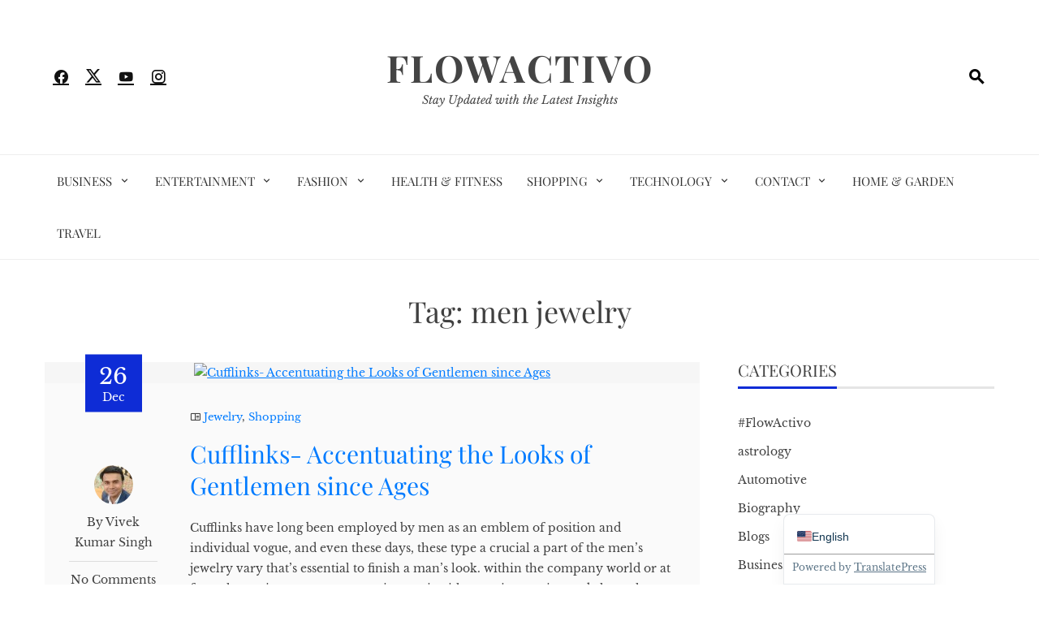

--- FILE ---
content_type: text/html; charset=UTF-8
request_url: https://flowactivo.org/tag/men-jewelry/
body_size: 14149
content:
<!DOCTYPE html>
<html lang="en-US" prefix="og: https://ogp.me/ns#">

    <head>
        <meta charset="UTF-8">
        <meta name="viewport" content="width=device-width, initial-scale=1">
        <link rel="profile" href="http://gmpg.org/xfn/11">

        	<style>img:is([sizes="auto" i], [sizes^="auto," i]) { contain-intrinsic-size: 3000px 1500px }</style>
	
<!-- Search Engine Optimization by Rank Math - https://rankmath.com/ -->
<title>men jewelry Archives - Flowactivo</title>
<meta name="robots" content="index, follow, max-snippet:-1, max-video-preview:-1, max-image-preview:large"/>
<link rel="canonical" href="https://flowactivo.org/tag/men-jewelry/" />
<meta property="og:locale" content="en_US" />
<meta property="og:type" content="article" />
<meta property="og:title" content="men jewelry Archives - Flowactivo" />
<meta property="og:url" content="https://flowactivo.org/tag/men-jewelry/" />
<meta property="og:site_name" content="Flowactivo" />
<meta name="twitter:card" content="summary_large_image" />
<meta name="twitter:title" content="men jewelry Archives - Flowactivo" />
<meta name="twitter:label1" content="Posts" />
<meta name="twitter:data1" content="1" />
<script type="application/ld+json" class="rank-math-schema">{"@context":"https://schema.org","@graph":[{"@type":"Person","@id":"https://flowactivo.org/#person","name":"payal","image":{"@type":"ImageObject","@id":"https://flowactivo.org/#logo","url":"http://flowactivo.org/wp-content/uploads/2021/01/favicon-16x16-1.png","contentUrl":"http://flowactivo.org/wp-content/uploads/2021/01/favicon-16x16-1.png","caption":"payal","inLanguage":"en-US","width":"16","height":"16"}},{"@type":"WebSite","@id":"https://flowactivo.org/#website","url":"https://flowactivo.org","name":"payal","publisher":{"@id":"https://flowactivo.org/#person"},"inLanguage":"en-US"},{"@type":"CollectionPage","@id":"https://flowactivo.org/tag/men-jewelry/#webpage","url":"https://flowactivo.org/tag/men-jewelry/","name":"men jewelry Archives - Flowactivo","isPartOf":{"@id":"https://flowactivo.org/#website"},"inLanguage":"en-US"}]}</script>
<!-- /Rank Math WordPress SEO plugin -->

<link rel="alternate" type="application/rss+xml" title="Flowactivo &raquo; Feed" href="https://flowactivo.org/feed/" />
<link rel="alternate" type="application/rss+xml" title="Flowactivo &raquo; Comments Feed" href="https://flowactivo.org/comments/feed/" />
<link rel="alternate" type="application/rss+xml" title="Flowactivo &raquo; men jewelry Tag Feed" href="https://flowactivo.org/tag/men-jewelry/feed/" />
		<style>
			.lazyload,
			.lazyloading {
				max-width: 100%;
			}
		</style>
		<script>
window._wpemojiSettings = {"baseUrl":"https:\/\/s.w.org\/images\/core\/emoji\/16.0.1\/72x72\/","ext":".png","svgUrl":"https:\/\/s.w.org\/images\/core\/emoji\/16.0.1\/svg\/","svgExt":".svg","source":{"concatemoji":"https:\/\/flowactivo.org\/wp-includes\/js\/wp-emoji-release.min.js?ver=6.8.3"}};
/*! This file is auto-generated */
!function(s,n){var o,i,e;function c(e){try{var t={supportTests:e,timestamp:(new Date).valueOf()};sessionStorage.setItem(o,JSON.stringify(t))}catch(e){}}function p(e,t,n){e.clearRect(0,0,e.canvas.width,e.canvas.height),e.fillText(t,0,0);var t=new Uint32Array(e.getImageData(0,0,e.canvas.width,e.canvas.height).data),a=(e.clearRect(0,0,e.canvas.width,e.canvas.height),e.fillText(n,0,0),new Uint32Array(e.getImageData(0,0,e.canvas.width,e.canvas.height).data));return t.every(function(e,t){return e===a[t]})}function u(e,t){e.clearRect(0,0,e.canvas.width,e.canvas.height),e.fillText(t,0,0);for(var n=e.getImageData(16,16,1,1),a=0;a<n.data.length;a++)if(0!==n.data[a])return!1;return!0}function f(e,t,n,a){switch(t){case"flag":return n(e,"\ud83c\udff3\ufe0f\u200d\u26a7\ufe0f","\ud83c\udff3\ufe0f\u200b\u26a7\ufe0f")?!1:!n(e,"\ud83c\udde8\ud83c\uddf6","\ud83c\udde8\u200b\ud83c\uddf6")&&!n(e,"\ud83c\udff4\udb40\udc67\udb40\udc62\udb40\udc65\udb40\udc6e\udb40\udc67\udb40\udc7f","\ud83c\udff4\u200b\udb40\udc67\u200b\udb40\udc62\u200b\udb40\udc65\u200b\udb40\udc6e\u200b\udb40\udc67\u200b\udb40\udc7f");case"emoji":return!a(e,"\ud83e\udedf")}return!1}function g(e,t,n,a){var r="undefined"!=typeof WorkerGlobalScope&&self instanceof WorkerGlobalScope?new OffscreenCanvas(300,150):s.createElement("canvas"),o=r.getContext("2d",{willReadFrequently:!0}),i=(o.textBaseline="top",o.font="600 32px Arial",{});return e.forEach(function(e){i[e]=t(o,e,n,a)}),i}function t(e){var t=s.createElement("script");t.src=e,t.defer=!0,s.head.appendChild(t)}"undefined"!=typeof Promise&&(o="wpEmojiSettingsSupports",i=["flag","emoji"],n.supports={everything:!0,everythingExceptFlag:!0},e=new Promise(function(e){s.addEventListener("DOMContentLoaded",e,{once:!0})}),new Promise(function(t){var n=function(){try{var e=JSON.parse(sessionStorage.getItem(o));if("object"==typeof e&&"number"==typeof e.timestamp&&(new Date).valueOf()<e.timestamp+604800&&"object"==typeof e.supportTests)return e.supportTests}catch(e){}return null}();if(!n){if("undefined"!=typeof Worker&&"undefined"!=typeof OffscreenCanvas&&"undefined"!=typeof URL&&URL.createObjectURL&&"undefined"!=typeof Blob)try{var e="postMessage("+g.toString()+"("+[JSON.stringify(i),f.toString(),p.toString(),u.toString()].join(",")+"));",a=new Blob([e],{type:"text/javascript"}),r=new Worker(URL.createObjectURL(a),{name:"wpTestEmojiSupports"});return void(r.onmessage=function(e){c(n=e.data),r.terminate(),t(n)})}catch(e){}c(n=g(i,f,p,u))}t(n)}).then(function(e){for(var t in e)n.supports[t]=e[t],n.supports.everything=n.supports.everything&&n.supports[t],"flag"!==t&&(n.supports.everythingExceptFlag=n.supports.everythingExceptFlag&&n.supports[t]);n.supports.everythingExceptFlag=n.supports.everythingExceptFlag&&!n.supports.flag,n.DOMReady=!1,n.readyCallback=function(){n.DOMReady=!0}}).then(function(){return e}).then(function(){var e;n.supports.everything||(n.readyCallback(),(e=n.source||{}).concatemoji?t(e.concatemoji):e.wpemoji&&e.twemoji&&(t(e.twemoji),t(e.wpemoji)))}))}((window,document),window._wpemojiSettings);
</script>
<style id='wp-emoji-styles-inline-css'>

	img.wp-smiley, img.emoji {
		display: inline !important;
		border: none !important;
		box-shadow: none !important;
		height: 1em !important;
		width: 1em !important;
		margin: 0 0.07em !important;
		vertical-align: -0.1em !important;
		background: none !important;
		padding: 0 !important;
	}
</style>
<link rel='stylesheet' id='wp-block-library-css' href='https://flowactivo.org/wp-includes/css/dist/block-library/style.min.css?ver=6.8.3' media='all' />
<style id='wp-block-library-theme-inline-css'>
.wp-block-audio :where(figcaption){color:#555;font-size:13px;text-align:center}.is-dark-theme .wp-block-audio :where(figcaption){color:#ffffffa6}.wp-block-audio{margin:0 0 1em}.wp-block-code{border:1px solid #ccc;border-radius:4px;font-family:Menlo,Consolas,monaco,monospace;padding:.8em 1em}.wp-block-embed :where(figcaption){color:#555;font-size:13px;text-align:center}.is-dark-theme .wp-block-embed :where(figcaption){color:#ffffffa6}.wp-block-embed{margin:0 0 1em}.blocks-gallery-caption{color:#555;font-size:13px;text-align:center}.is-dark-theme .blocks-gallery-caption{color:#ffffffa6}:root :where(.wp-block-image figcaption){color:#555;font-size:13px;text-align:center}.is-dark-theme :root :where(.wp-block-image figcaption){color:#ffffffa6}.wp-block-image{margin:0 0 1em}.wp-block-pullquote{border-bottom:4px solid;border-top:4px solid;color:currentColor;margin-bottom:1.75em}.wp-block-pullquote cite,.wp-block-pullquote footer,.wp-block-pullquote__citation{color:currentColor;font-size:.8125em;font-style:normal;text-transform:uppercase}.wp-block-quote{border-left:.25em solid;margin:0 0 1.75em;padding-left:1em}.wp-block-quote cite,.wp-block-quote footer{color:currentColor;font-size:.8125em;font-style:normal;position:relative}.wp-block-quote:where(.has-text-align-right){border-left:none;border-right:.25em solid;padding-left:0;padding-right:1em}.wp-block-quote:where(.has-text-align-center){border:none;padding-left:0}.wp-block-quote.is-large,.wp-block-quote.is-style-large,.wp-block-quote:where(.is-style-plain){border:none}.wp-block-search .wp-block-search__label{font-weight:700}.wp-block-search__button{border:1px solid #ccc;padding:.375em .625em}:where(.wp-block-group.has-background){padding:1.25em 2.375em}.wp-block-separator.has-css-opacity{opacity:.4}.wp-block-separator{border:none;border-bottom:2px solid;margin-left:auto;margin-right:auto}.wp-block-separator.has-alpha-channel-opacity{opacity:1}.wp-block-separator:not(.is-style-wide):not(.is-style-dots){width:100px}.wp-block-separator.has-background:not(.is-style-dots){border-bottom:none;height:1px}.wp-block-separator.has-background:not(.is-style-wide):not(.is-style-dots){height:2px}.wp-block-table{margin:0 0 1em}.wp-block-table td,.wp-block-table th{word-break:normal}.wp-block-table :where(figcaption){color:#555;font-size:13px;text-align:center}.is-dark-theme .wp-block-table :where(figcaption){color:#ffffffa6}.wp-block-video :where(figcaption){color:#555;font-size:13px;text-align:center}.is-dark-theme .wp-block-video :where(figcaption){color:#ffffffa6}.wp-block-video{margin:0 0 1em}:root :where(.wp-block-template-part.has-background){margin-bottom:0;margin-top:0;padding:1.25em 2.375em}
</style>
<style id='global-styles-inline-css'>
:root{--wp--preset--aspect-ratio--square: 1;--wp--preset--aspect-ratio--4-3: 4/3;--wp--preset--aspect-ratio--3-4: 3/4;--wp--preset--aspect-ratio--3-2: 3/2;--wp--preset--aspect-ratio--2-3: 2/3;--wp--preset--aspect-ratio--16-9: 16/9;--wp--preset--aspect-ratio--9-16: 9/16;--wp--preset--color--black: #000000;--wp--preset--color--cyan-bluish-gray: #abb8c3;--wp--preset--color--white: #ffffff;--wp--preset--color--pale-pink: #f78da7;--wp--preset--color--vivid-red: #cf2e2e;--wp--preset--color--luminous-vivid-orange: #ff6900;--wp--preset--color--luminous-vivid-amber: #fcb900;--wp--preset--color--light-green-cyan: #7bdcb5;--wp--preset--color--vivid-green-cyan: #00d084;--wp--preset--color--pale-cyan-blue: #8ed1fc;--wp--preset--color--vivid-cyan-blue: #0693e3;--wp--preset--color--vivid-purple: #9b51e0;--wp--preset--gradient--vivid-cyan-blue-to-vivid-purple: linear-gradient(135deg,rgba(6,147,227,1) 0%,rgb(155,81,224) 100%);--wp--preset--gradient--light-green-cyan-to-vivid-green-cyan: linear-gradient(135deg,rgb(122,220,180) 0%,rgb(0,208,130) 100%);--wp--preset--gradient--luminous-vivid-amber-to-luminous-vivid-orange: linear-gradient(135deg,rgba(252,185,0,1) 0%,rgba(255,105,0,1) 100%);--wp--preset--gradient--luminous-vivid-orange-to-vivid-red: linear-gradient(135deg,rgba(255,105,0,1) 0%,rgb(207,46,46) 100%);--wp--preset--gradient--very-light-gray-to-cyan-bluish-gray: linear-gradient(135deg,rgb(238,238,238) 0%,rgb(169,184,195) 100%);--wp--preset--gradient--cool-to-warm-spectrum: linear-gradient(135deg,rgb(74,234,220) 0%,rgb(151,120,209) 20%,rgb(207,42,186) 40%,rgb(238,44,130) 60%,rgb(251,105,98) 80%,rgb(254,248,76) 100%);--wp--preset--gradient--blush-light-purple: linear-gradient(135deg,rgb(255,206,236) 0%,rgb(152,150,240) 100%);--wp--preset--gradient--blush-bordeaux: linear-gradient(135deg,rgb(254,205,165) 0%,rgb(254,45,45) 50%,rgb(107,0,62) 100%);--wp--preset--gradient--luminous-dusk: linear-gradient(135deg,rgb(255,203,112) 0%,rgb(199,81,192) 50%,rgb(65,88,208) 100%);--wp--preset--gradient--pale-ocean: linear-gradient(135deg,rgb(255,245,203) 0%,rgb(182,227,212) 50%,rgb(51,167,181) 100%);--wp--preset--gradient--electric-grass: linear-gradient(135deg,rgb(202,248,128) 0%,rgb(113,206,126) 100%);--wp--preset--gradient--midnight: linear-gradient(135deg,rgb(2,3,129) 0%,rgb(40,116,252) 100%);--wp--preset--font-size--small: 0.9rem;--wp--preset--font-size--medium: 1.05rem;--wp--preset--font-size--large: clamp(1.39rem, 1.39rem + ((1vw - 0.2rem) * 0.836), 1.85rem);--wp--preset--font-size--x-large: clamp(1.85rem, 1.85rem + ((1vw - 0.2rem) * 1.182), 2.5rem);--wp--preset--font-size--xx-large: clamp(2.5rem, 2.5rem + ((1vw - 0.2rem) * 1.4), 3.27rem);--wp--preset--spacing--20: 0.44rem;--wp--preset--spacing--30: 0.67rem;--wp--preset--spacing--40: 1rem;--wp--preset--spacing--50: 1.5rem;--wp--preset--spacing--60: 2.25rem;--wp--preset--spacing--70: 3.38rem;--wp--preset--spacing--80: 5.06rem;--wp--preset--shadow--natural: 6px 6px 9px rgba(0, 0, 0, 0.2);--wp--preset--shadow--deep: 12px 12px 50px rgba(0, 0, 0, 0.4);--wp--preset--shadow--sharp: 6px 6px 0px rgba(0, 0, 0, 0.2);--wp--preset--shadow--outlined: 6px 6px 0px -3px rgba(255, 255, 255, 1), 6px 6px rgba(0, 0, 0, 1);--wp--preset--shadow--crisp: 6px 6px 0px rgba(0, 0, 0, 1);}:root { --wp--style--global--content-size: 1100px;--wp--style--global--wide-size: 1200px; }:where(body) { margin: 0; }.wp-site-blocks > .alignleft { float: left; margin-right: 2em; }.wp-site-blocks > .alignright { float: right; margin-left: 2em; }.wp-site-blocks > .aligncenter { justify-content: center; margin-left: auto; margin-right: auto; }:where(.wp-site-blocks) > * { margin-block-start: 24px; margin-block-end: 0; }:where(.wp-site-blocks) > :first-child { margin-block-start: 0; }:where(.wp-site-blocks) > :last-child { margin-block-end: 0; }:root { --wp--style--block-gap: 24px; }:root :where(.is-layout-flow) > :first-child{margin-block-start: 0;}:root :where(.is-layout-flow) > :last-child{margin-block-end: 0;}:root :where(.is-layout-flow) > *{margin-block-start: 24px;margin-block-end: 0;}:root :where(.is-layout-constrained) > :first-child{margin-block-start: 0;}:root :where(.is-layout-constrained) > :last-child{margin-block-end: 0;}:root :where(.is-layout-constrained) > *{margin-block-start: 24px;margin-block-end: 0;}:root :where(.is-layout-flex){gap: 24px;}:root :where(.is-layout-grid){gap: 24px;}.is-layout-flow > .alignleft{float: left;margin-inline-start: 0;margin-inline-end: 2em;}.is-layout-flow > .alignright{float: right;margin-inline-start: 2em;margin-inline-end: 0;}.is-layout-flow > .aligncenter{margin-left: auto !important;margin-right: auto !important;}.is-layout-constrained > .alignleft{float: left;margin-inline-start: 0;margin-inline-end: 2em;}.is-layout-constrained > .alignright{float: right;margin-inline-start: 2em;margin-inline-end: 0;}.is-layout-constrained > .aligncenter{margin-left: auto !important;margin-right: auto !important;}.is-layout-constrained > :where(:not(.alignleft):not(.alignright):not(.alignfull)){max-width: var(--wp--style--global--content-size);margin-left: auto !important;margin-right: auto !important;}.is-layout-constrained > .alignwide{max-width: var(--wp--style--global--wide-size);}body .is-layout-flex{display: flex;}.is-layout-flex{flex-wrap: wrap;align-items: center;}.is-layout-flex > :is(*, div){margin: 0;}body .is-layout-grid{display: grid;}.is-layout-grid > :is(*, div){margin: 0;}body{padding-top: 0px;padding-right: 0px;padding-bottom: 0px;padding-left: 0px;}:root :where(.wp-element-button, .wp-block-button__link){background-color: #32373c;border-width: 0;color: #fff;font-family: inherit;font-size: inherit;line-height: inherit;padding: calc(0.667em + 2px) calc(1.333em + 2px);text-decoration: none;}.has-black-color{color: var(--wp--preset--color--black) !important;}.has-cyan-bluish-gray-color{color: var(--wp--preset--color--cyan-bluish-gray) !important;}.has-white-color{color: var(--wp--preset--color--white) !important;}.has-pale-pink-color{color: var(--wp--preset--color--pale-pink) !important;}.has-vivid-red-color{color: var(--wp--preset--color--vivid-red) !important;}.has-luminous-vivid-orange-color{color: var(--wp--preset--color--luminous-vivid-orange) !important;}.has-luminous-vivid-amber-color{color: var(--wp--preset--color--luminous-vivid-amber) !important;}.has-light-green-cyan-color{color: var(--wp--preset--color--light-green-cyan) !important;}.has-vivid-green-cyan-color{color: var(--wp--preset--color--vivid-green-cyan) !important;}.has-pale-cyan-blue-color{color: var(--wp--preset--color--pale-cyan-blue) !important;}.has-vivid-cyan-blue-color{color: var(--wp--preset--color--vivid-cyan-blue) !important;}.has-vivid-purple-color{color: var(--wp--preset--color--vivid-purple) !important;}.has-black-background-color{background-color: var(--wp--preset--color--black) !important;}.has-cyan-bluish-gray-background-color{background-color: var(--wp--preset--color--cyan-bluish-gray) !important;}.has-white-background-color{background-color: var(--wp--preset--color--white) !important;}.has-pale-pink-background-color{background-color: var(--wp--preset--color--pale-pink) !important;}.has-vivid-red-background-color{background-color: var(--wp--preset--color--vivid-red) !important;}.has-luminous-vivid-orange-background-color{background-color: var(--wp--preset--color--luminous-vivid-orange) !important;}.has-luminous-vivid-amber-background-color{background-color: var(--wp--preset--color--luminous-vivid-amber) !important;}.has-light-green-cyan-background-color{background-color: var(--wp--preset--color--light-green-cyan) !important;}.has-vivid-green-cyan-background-color{background-color: var(--wp--preset--color--vivid-green-cyan) !important;}.has-pale-cyan-blue-background-color{background-color: var(--wp--preset--color--pale-cyan-blue) !important;}.has-vivid-cyan-blue-background-color{background-color: var(--wp--preset--color--vivid-cyan-blue) !important;}.has-vivid-purple-background-color{background-color: var(--wp--preset--color--vivid-purple) !important;}.has-black-border-color{border-color: var(--wp--preset--color--black) !important;}.has-cyan-bluish-gray-border-color{border-color: var(--wp--preset--color--cyan-bluish-gray) !important;}.has-white-border-color{border-color: var(--wp--preset--color--white) !important;}.has-pale-pink-border-color{border-color: var(--wp--preset--color--pale-pink) !important;}.has-vivid-red-border-color{border-color: var(--wp--preset--color--vivid-red) !important;}.has-luminous-vivid-orange-border-color{border-color: var(--wp--preset--color--luminous-vivid-orange) !important;}.has-luminous-vivid-amber-border-color{border-color: var(--wp--preset--color--luminous-vivid-amber) !important;}.has-light-green-cyan-border-color{border-color: var(--wp--preset--color--light-green-cyan) !important;}.has-vivid-green-cyan-border-color{border-color: var(--wp--preset--color--vivid-green-cyan) !important;}.has-pale-cyan-blue-border-color{border-color: var(--wp--preset--color--pale-cyan-blue) !important;}.has-vivid-cyan-blue-border-color{border-color: var(--wp--preset--color--vivid-cyan-blue) !important;}.has-vivid-purple-border-color{border-color: var(--wp--preset--color--vivid-purple) !important;}.has-vivid-cyan-blue-to-vivid-purple-gradient-background{background: var(--wp--preset--gradient--vivid-cyan-blue-to-vivid-purple) !important;}.has-light-green-cyan-to-vivid-green-cyan-gradient-background{background: var(--wp--preset--gradient--light-green-cyan-to-vivid-green-cyan) !important;}.has-luminous-vivid-amber-to-luminous-vivid-orange-gradient-background{background: var(--wp--preset--gradient--luminous-vivid-amber-to-luminous-vivid-orange) !important;}.has-luminous-vivid-orange-to-vivid-red-gradient-background{background: var(--wp--preset--gradient--luminous-vivid-orange-to-vivid-red) !important;}.has-very-light-gray-to-cyan-bluish-gray-gradient-background{background: var(--wp--preset--gradient--very-light-gray-to-cyan-bluish-gray) !important;}.has-cool-to-warm-spectrum-gradient-background{background: var(--wp--preset--gradient--cool-to-warm-spectrum) !important;}.has-blush-light-purple-gradient-background{background: var(--wp--preset--gradient--blush-light-purple) !important;}.has-blush-bordeaux-gradient-background{background: var(--wp--preset--gradient--blush-bordeaux) !important;}.has-luminous-dusk-gradient-background{background: var(--wp--preset--gradient--luminous-dusk) !important;}.has-pale-ocean-gradient-background{background: var(--wp--preset--gradient--pale-ocean) !important;}.has-electric-grass-gradient-background{background: var(--wp--preset--gradient--electric-grass) !important;}.has-midnight-gradient-background{background: var(--wp--preset--gradient--midnight) !important;}.has-small-font-size{font-size: var(--wp--preset--font-size--small) !important;}.has-medium-font-size{font-size: var(--wp--preset--font-size--medium) !important;}.has-large-font-size{font-size: var(--wp--preset--font-size--large) !important;}.has-x-large-font-size{font-size: var(--wp--preset--font-size--x-large) !important;}.has-xx-large-font-size{font-size: var(--wp--preset--font-size--xx-large) !important;}
:root :where(.wp-block-pullquote){font-size: clamp(0.984em, 0.984rem + ((1vw - 0.2em) * 0.938), 1.5em);line-height: 1.6;}
</style>
<link rel='stylesheet' id='contact-form-7-css' href='https://flowactivo.org/wp-content/plugins/contact-form-7/includes/css/styles.css?ver=6.1.4' media='all' />
<link rel='stylesheet' id='viral-news-style-css' href='https://flowactivo.org/wp-content/themes/viral-news/style.css?ver=2.01' media='all' />
<style id='viral-news-style-inline-css'>
:root{--viral-news-template-color:#0e2cd6;--viral-news-header-image:url();--viral-news-header-padding:50px 0}
</style>
<link rel='stylesheet' id='twittericon-css' href='https://flowactivo.org/wp-content/themes/viral-news/css/twittericon.css?ver=2.01' media='all' />
<link rel='stylesheet' id='materialdesignicons-css' href='https://flowactivo.org/wp-content/themes/viral-news/css/materialdesignicons.css?ver=2.01' media='all' />
<link rel='stylesheet' id='owl-carousel-css' href='https://flowactivo.org/wp-content/themes/viral-news/css/owl.carousel.css?ver=2.01' media='all' />
<link rel='stylesheet' id='viral-news-fonts-css' href='https://flowactivo.org/wp-content/fonts/c3c6eb069738f01c5c0957d0c363d496.css' media='all' />
<link rel='stylesheet' id='trp-language-switcher-v2-css' href='https://flowactivo.org/wp-content/plugins/translatepress-multilingual/assets/css/trp-language-switcher-v2.css?ver=3.0.7' media='all' />
<script src="https://flowactivo.org/wp-includes/js/jquery/jquery.min.js?ver=3.7.1" id="jquery-core-js"></script>
<script src="https://flowactivo.org/wp-includes/js/jquery/jquery-migrate.min.js?ver=3.4.1" id="jquery-migrate-js"></script>
<script src="https://flowactivo.org/wp-content/plugins/translatepress-multilingual/assets/js/trp-frontend-language-switcher.js?ver=3.0.7" id="trp-language-switcher-js-v2-js"></script>
<link rel="https://api.w.org/" href="https://flowactivo.org/wp-json/" /><link rel="alternate" title="JSON" type="application/json" href="https://flowactivo.org/wp-json/wp/v2/tags/25" /><link rel="EditURI" type="application/rsd+xml" title="RSD" href="https://flowactivo.org/xmlrpc.php?rsd" />
<meta name="generator" content="WordPress 6.8.3" />
<!-- FIFU:meta:begin:image -->
<meta property="og:image" content="http://drive.google.com/uc?id=1Dt0X25goBDDrPToSkTKOGuzNBPOMmOcA" />
<!-- FIFU:meta:end:image --><!-- FIFU:meta:begin:twitter -->
<meta name="twitter:card" content="summary_large_image" />
<meta name="twitter:title" content="Cufflinks- Accentuating the Looks of Gentlemen since Ages" />
<meta name="twitter:description" content="" />
<meta name="twitter:image" content="http://drive.google.com/uc?id=1Dt0X25goBDDrPToSkTKOGuzNBPOMmOcA" />
<!-- FIFU:meta:end:twitter --><meta name="publication-media-verification"content="5cd02398d3384bd0bf4362edee69023c"><link rel="alternate" hreflang="en-US" href="https://flowactivo.org/tag/men-jewelry/"/>
<link rel="alternate" hreflang="da-DK" href="https://flowactivo.org/de/tag/men-jewelry/"/>
<link rel="alternate" hreflang="en" href="https://flowactivo.org/tag/men-jewelry/"/>
<link rel="alternate" hreflang="da" href="https://flowactivo.org/de/tag/men-jewelry/"/>
		<script>
			document.documentElement.className = document.documentElement.className.replace('no-js', 'js');
		</script>
				<style>
			.no-js img.lazyload {
				display: none;
			}

			figure.wp-block-image img.lazyloading {
				min-width: 150px;
			}

			.lazyload,
			.lazyloading {
				--smush-placeholder-width: 100px;
				--smush-placeholder-aspect-ratio: 1/1;
				width: var(--smush-image-width, var(--smush-placeholder-width)) !important;
				aspect-ratio: var(--smush-image-aspect-ratio, var(--smush-placeholder-aspect-ratio)) !important;
			}

						.lazyload, .lazyloading {
				opacity: 0;
			}

			.lazyloaded {
				opacity: 1;
				transition: opacity 400ms;
				transition-delay: 0ms;
			}

					</style>
		<link rel="icon" href="https://flowactivo.org/wp-content/uploads/2021/04/cropped-FA-2-32x32.jpg" sizes="32x32" />
<link rel="icon" href="https://flowactivo.org/wp-content/uploads/2021/04/cropped-FA-2-192x192.jpg" sizes="192x192" />
<link rel="apple-touch-icon" href="https://flowactivo.org/wp-content/uploads/2021/04/cropped-FA-2-180x180.jpg" />
<meta name="msapplication-TileImage" content="https://flowactivo.org/wp-content/uploads/2021/04/cropped-FA-2-270x270.jpg" />
		<style id="wp-custom-css">
			a {
    color: #007bff; /* Change this to your desired hyperlink color */
    text-decoration: underline; /* This underlines the hyperlink */
}

a:hover {
    color: #0056b3; /* Change this to your desired hyperlink color on hover */
    text-decoration: none; /* Remove underline on hover if desired */
}		</style>
				
		<meta name="bigposting-verify" content="1767868119076-m704rh" />
    </head>

    <body class="archive tag tag-men-jewelry tag-25 wp-embed-responsive wp-theme-viral-news translatepress-en_US group-blog">
                <div id="vn-page">
            <a class="skip-link screen-reader-text" href="#vn-content">Skip to content</a>
                        <header id="vn-masthead" class="vn-site-header" >
                
                <div class="vn-header vn-black">
                    <div class="vn-container">
                        <div class="vn-header-social-icons"><a class="vn-facebook" href="#" target="_blank"><i class="mdi-facebook"></i></a><a class="vn-twitter" href="#" target="_blank"><i class="ti-x-twitter"></i></a><a class="vn-youtube" href="#" target="_blank"><i class="mdi-youtube"></i></a><a class="vn-instagram" href="#" target="_blank"><i class="mdi-instagram"></i></a></div>            <div id="vn-site-branding">
                                        <p class="vn-site-title"><a href="https://flowactivo.org/" rel="home">Flowactivo</a></p>
                                        <p class="vn-site-description"><a href="https://flowactivo.org/" rel="home">Stay Updated with the Latest Insights</a></p>
                            </div><!-- .site-branding -->
            <div class="vn-header-search" ><span><i class="mdi-magnify"></i></span></div>                    </div>
                </div>

                                    <nav id="vn-site-navigation" class="vn-main-navigation vn-light">
                        <div class="vn-container">
                            <div class="vn-header-search"><span ><i class="mdi-magnify"></i></span></div>

                            <a href="#" class="vn-toggle-menu"><span></span></a>
                            <div class="vn-menu vn-clearfix"><ul id="menu-td-demo-header-menu" class="vn-clearfix"><li id="menu-item-5933" class="menu-item menu-item-type-taxonomy menu-item-object-category menu-item-has-children menu-item-5933"><a href="https://flowactivo.org/category/business/">Business</a>
<ul class="sub-menu">
	<li id="menu-item-19957" class="menu-item menu-item-type-taxonomy menu-item-object-category menu-item-19957"><a href="https://flowactivo.org/category/digital-marketing/">Digital Marketing</a></li>
	<li id="menu-item-5943" class="menu-item menu-item-type-taxonomy menu-item-object-category menu-item-5943"><a href="https://flowactivo.org/category/consultants/">Consultants</a></li>
</ul>
</li>
<li id="menu-item-5944" class="menu-item menu-item-type-taxonomy menu-item-object-category menu-item-has-children menu-item-5944"><a href="https://flowactivo.org/category/entertainment/">Entertainment</a>
<ul class="sub-menu">
	<li id="menu-item-5945" class="menu-item menu-item-type-taxonomy menu-item-object-category menu-item-5945"><a href="https://flowactivo.org/category/music/">Music</a></li>
</ul>
</li>
<li id="menu-item-5946" class="menu-item menu-item-type-taxonomy menu-item-object-category menu-item-has-children menu-item-5946"><a href="https://flowactivo.org/category/fashion/">Fashion</a>
<ul class="sub-menu">
	<li id="menu-item-5947" class="menu-item menu-item-type-taxonomy menu-item-object-category menu-item-5947"><a href="https://flowactivo.org/category/makeup/">Makeup</a></li>
</ul>
</li>
<li id="menu-item-5934" class="menu-item menu-item-type-taxonomy menu-item-object-category menu-item-5934"><a href="https://flowactivo.org/category/health-fitness/">Health &amp; Fitness</a></li>
<li id="menu-item-5939" class="menu-item menu-item-type-taxonomy menu-item-object-category menu-item-has-children menu-item-5939"><a href="https://flowactivo.org/category/shopping/">Shopping</a>
<ul class="sub-menu">
	<li id="menu-item-5949" class="menu-item menu-item-type-taxonomy menu-item-object-category menu-item-5949"><a href="https://flowactivo.org/category/jewelry/">Jewelry</a></li>
</ul>
</li>
<li id="menu-item-5935" class="menu-item menu-item-type-taxonomy menu-item-object-category menu-item-has-children menu-item-5935"><a href="https://flowactivo.org/category/technology/">Technology</a>
<ul class="sub-menu">
	<li id="menu-item-5950" class="menu-item menu-item-type-taxonomy menu-item-object-category menu-item-5950"><a href="https://flowactivo.org/category/mobile/">Mobile</a></li>
</ul>
</li>
<li id="menu-item-5932" class="menu-item menu-item-type-post_type menu-item-object-page menu-item-has-children menu-item-5932"><a href="https://flowactivo.org/contact/">Contact</a>
<ul class="sub-menu">
	<li id="menu-item-5930" class="menu-item menu-item-type-post_type menu-item-object-page menu-item-5930"><a href="https://flowactivo.org/about-us/">About Us</a></li>
</ul>
</li>
<li id="menu-item-10892" class="menu-item menu-item-type-taxonomy menu-item-object-category menu-item-10892"><a href="https://flowactivo.org/category/home-garden/">Home &amp; Garden</a></li>
<li id="menu-item-23811" class="menu-item menu-item-type-taxonomy menu-item-object-category menu-item-23811"><a href="https://flowactivo.org/category/travel/">Travel</a></li>
</ul></div>                        </div>
                    </nav>
                            </header>

            <div id="vn-content" class="vn-site-content">
<div class="vn-container">
    <header class="vn-main-header">
        <h1>Tag: <span>men jewelry</span></h1>    </header><!-- .vn-main-header -->

    <div class="vn-content-wrap vn-clearfix" >
        <div id="primary" class="content-area">

            
                
                    
<article id="post-270" class="vn-archive-post post-270 post type-post status-publish format-standard has-post-thumbnail hentry category-jewelry category-shopping tag-cufflink tag-jewelry tag-men-fashion-jewelry tag-men-jewelry" >
    <div class="vn-post-wrapper">
                    <figure class="entry-figure">
                                <a href="https://flowactivo.org/cufflinks-accentuating-looks-gentlemen-since-ages/"><img src="" alt="Cufflinks- Accentuating the Looks of Gentlemen since Ages"></a>
            </figure>
        
        <div class="entry-body vn-clearfix">
            <div class="entry-post-info">
                <span class="entry-date" ><span class="vn-day">26</span><span class="vn-month">Dec</span></span><span class="entry-author" > <img alt='' data-src='https://secure.gravatar.com/avatar/bf5945a3e421852f04fbc4f525231dc1534a5839bfb0f9b7d3d8d056cec98752?s=48&#038;d=mm&#038;r=g' data-srcset='https://secure.gravatar.com/avatar/bf5945a3e421852f04fbc4f525231dc1534a5839bfb0f9b7d3d8d056cec98752?s=96&#038;d=mm&#038;r=g 2x' class='avatar avatar-48 photo lazyload' height='48' width='48' decoding='async' src='[data-uri]' style='--smush-placeholder-width: 48px; --smush-placeholder-aspect-ratio: 48/48;' /><span class="author" >By Vivek Kumar Singh</span></span><span class="entry-comment">No Comments</span>            </div>

            <div class="entry-post-content">
                <div class="entry-categories">
                    <i class="mdi-book-open-outline"></i> <a href="https://flowactivo.org/category/jewelry/" rel="category tag">Jewelry</a>, <a href="https://flowactivo.org/category/shopping/" rel="category tag">Shopping</a>                </div>

                <header class="entry-header">
                    <h2 class="entry-title"><a href="https://flowactivo.org/cufflinks-accentuating-looks-gentlemen-since-ages/" rel="bookmark">Cufflinks- Accentuating the Looks of Gentlemen since Ages</a></h2>                </header>

                <div class="entry-content">
                    Cufflinks have long been employed by men as an emblem of position and individual vogue, and even these days, these type a crucial a part of the men’s jewelry vary that’s essential to finish a man’s look. within the company world or at formal occasions, any man carrying a suit with attention-getting and elegantly designed cufflinks will emerge as someone with fashion sense and inborn sophistication. the fashion associate degreed myriad styles offered have raised the standing of this fashion accent from being “simply associate degree adornment” to an “adornment of desire”. These aren’t simply meant for businessmen and dealing category, however area unit equally essential for any man World Health Organization needs to form a mark at any assemblage.

Merdinger offers cufflinks in an exceedingl...                </div>

                <div class="entry-footer vn-clearfix">
                    <a class="vn-read-more" href="https://flowactivo.org/cufflinks-accentuating-looks-gentlemen-since-ages/">Read More</a>
                </div>
            </div>
        </div>
    </div>
</article>
                
                
            
        </div><!-- #primary -->

            <div id="secondary" class="widget-area" >
        <aside id="categories-2" class="widget widget_categories"><h3 class="widget-title"><span>Categories</span></h3>
			<ul>
					<li class="cat-item cat-item-1911"><a href="https://flowactivo.org/category/flowactivo/">#FlowActivo</a>
</li>
	<li class="cat-item cat-item-22604"><a href="https://flowactivo.org/category/astrology/">astrology</a>
</li>
	<li class="cat-item cat-item-51"><a href="https://flowactivo.org/category/automotive/">Automotive</a>
</li>
	<li class="cat-item cat-item-2220"><a href="https://flowactivo.org/category/biography/">Biography</a>
</li>
	<li class="cat-item cat-item-6088"><a href="https://flowactivo.org/category/blogs/">Blogs</a>
</li>
	<li class="cat-item cat-item-2"><a href="https://flowactivo.org/category/business/">Business</a>
</li>
	<li class="cat-item cat-item-1651"><a href="https://flowactivo.org/category/construction/">Construction</a>
</li>
	<li class="cat-item cat-item-4"><a href="https://flowactivo.org/category/consultants/">Consultants</a>
</li>
	<li class="cat-item cat-item-120"><a href="https://flowactivo.org/category/digital-marketing/">Digital Marketing</a>
</li>
	<li class="cat-item cat-item-145"><a href="https://flowactivo.org/category/education/">Education</a>
</li>
	<li class="cat-item cat-item-44"><a href="https://flowactivo.org/category/entertainment/">Entertainment</a>
</li>
	<li class="cat-item cat-item-1583"><a href="https://flowactivo.org/category/event/">Event</a>
</li>
	<li class="cat-item cat-item-62"><a href="https://flowactivo.org/category/fashion/">Fashion</a>
</li>
	<li class="cat-item cat-item-29"><a href="https://flowactivo.org/category/finance/">Finance</a>
</li>
	<li class="cat-item cat-item-181"><a href="https://flowactivo.org/category/food/">Food</a>
</li>
	<li class="cat-item cat-item-1656"><a href="https://flowactivo.org/category/furniture/">Furniture</a>
</li>
	<li class="cat-item cat-item-2104"><a href="https://flowactivo.org/category/games/">Games</a>
</li>
	<li class="cat-item cat-item-38"><a href="https://flowactivo.org/category/general/">General</a>
</li>
	<li class="cat-item cat-item-13"><a href="https://flowactivo.org/category/health-fitness/">Health &amp; Fitness</a>
</li>
	<li class="cat-item cat-item-17"><a href="https://flowactivo.org/category/home-garden/">Home &amp; Garden</a>
</li>
	<li class="cat-item cat-item-22"><a href="https://flowactivo.org/category/jewelry/">Jewelry</a>
</li>
	<li class="cat-item cat-item-627"><a href="https://flowactivo.org/category/law/">Law</a>
</li>
	<li class="cat-item cat-item-113"><a href="https://flowactivo.org/category/lifestyle/">Lifestyle</a>
</li>
	<li class="cat-item cat-item-63"><a href="https://flowactivo.org/category/makeup/">Makeup</a>
</li>
	<li class="cat-item cat-item-1690"><a href="https://flowactivo.org/category/medicines/">Medicines</a>
</li>
	<li class="cat-item cat-item-77"><a href="https://flowactivo.org/category/mobile/">Mobile</a>
</li>
	<li class="cat-item cat-item-57"><a href="https://flowactivo.org/category/music/">Music</a>
</li>
	<li class="cat-item cat-item-21057"><a href="https://flowactivo.org/category/news/">News</a>
</li>
	<li class="cat-item cat-item-1929"><a href="https://flowactivo.org/category/parenting/">Parenting</a>
</li>
	<li class="cat-item cat-item-244"><a href="https://flowactivo.org/category/pet/">Pet</a>
</li>
	<li class="cat-item cat-item-9871"><a href="https://flowactivo.org/category/real-estate/">Real Estate</a>
</li>
	<li class="cat-item cat-item-476"><a href="https://flowactivo.org/category/real-estate-finance/">Real Estate &amp; Finance</a>
</li>
	<li class="cat-item cat-item-37"><a href="https://flowactivo.org/category/services/">Services</a>
</li>
	<li class="cat-item cat-item-26"><a href="https://flowactivo.org/category/shopping/">Shopping</a>
</li>
	<li class="cat-item cat-item-6612"><a href="https://flowactivo.org/category/business/social-media/">Social Media</a>
</li>
	<li class="cat-item cat-item-2093"><a href="https://flowactivo.org/category/technology/software/">Software</a>
</li>
	<li class="cat-item cat-item-36"><a href="https://flowactivo.org/category/sports/">Sports</a>
</li>
	<li class="cat-item cat-item-45"><a href="https://flowactivo.org/category/technology/">Technology</a>
</li>
	<li class="cat-item cat-item-221"><a href="https://flowactivo.org/category/travel/">Travel</a>
</li>
	<li class="cat-item cat-item-3194"><a href="https://flowactivo.org/category/trending/">Trending</a>
</li>
	<li class="cat-item cat-item-1"><a href="https://flowactivo.org/category/uncategorized/">Uncategorized</a>
</li>
	<li class="cat-item cat-item-109"><a href="https://flowactivo.org/category/web-design/">Web Design</a>
</li>
	<li class="cat-item cat-item-22605"><a href="https://flowactivo.org/category/astrology/zodiac-sign/">zodiac sign</a>
</li>
			</ul>

			</aside><aside id="search-2" class="widget widget_search"><form role="search" method="get" class="search-form" action="https://flowactivo.org/">
				<label>
					<span class="screen-reader-text">Search for:</span>
					<input type="search" class="search-field" placeholder="Search &hellip;" value="" name="s" />
				</label>
				<input type="submit" class="search-submit" value="Search" />
			</form></aside>
		<aside id="recent-posts-2" class="widget widget_recent_entries">
		<h3 class="widget-title"><span>Recent Posts</span></h3>
		<ul>
											<li>
					<a href="https://flowactivo.org/drink-formulation-experts-crafting-beverages-that-stand-out-in-the-market/">Drink Formulation Experts: Crafting Beverages That Stand Out in the Market</a>
									</li>
											<li>
					<a href="https://flowactivo.org/integrated-technology-services/">Integrated Technology Services: Streamlining Business Operations with Smart Solutions</a>
									</li>
											<li>
					<a href="https://flowactivo.org/medical-school-mock-interview-strategies-transform-nervousness-into-confidence/">Medical School Mock Interview Strategies: Transform Nervousness into Confidence</a>
									</li>
											<li>
					<a href="https://flowactivo.org/travel-vaccination-guide/">Travel Vaccination Guide: What You Need to Know Before Your Trip</a>
									</li>
											<li>
					<a href="https://flowactivo.org/complete-guide-to-roof-installation-in-florida-materials-process-and-best-practices/">Complete Guide to Roof Installation in Florida: Materials, Process, and Best Practices</a>
									</li>
					</ul>

		</aside>    </div><!-- #secondary -->
        </div>
</div>

</div><!-- #content -->

<footer id="vn-colophon" class="site-footer" >
            <div class="vn-top-footer">
            <div class="vn-container">
                <div class="vn-top-footer-inner vn-clearfix">
                    <div class="vn-footer-1 vn-footer-block">
                        <aside id="text-3" class="widget widget_text"><h3 class="widget-title">About Flow Activo</h3>			<div class="textwidget"><p><span style="font-weight: 400;">Flow Activo brings you news and articles related to <a href="http://flowactivo.org/category/business/">business</a>, entertainment, <a href="http://flowactivo.org/category/fashion/">fashion</a>, <a href="http://flowactivo.org/category/health-fitness/">health &amp; fitness</a>, <a href="http://flowactivo.org/category/shopping/">shopping</a> and <a href="http://flowactivo.org/category/technology/">technology</a>. Grow your knowledge with us.  </span></p>
</div>
		</aside>                    </div>

                    <div class="vn-footer-2 vn-footer-block">
                        <aside id="text-6" class="widget widget_text"><h3 class="widget-title">IMPORTANT LINKS</h3>			<div class="textwidget"><p><strong> <a href="http://flowactivo.org/about-us/">About Us</a></strong></p>
<p><strong><a href="http://flowactivo.org/contact/">Contact Us</a></strong></p>
<p>&nbsp;</p>
</div>
		</aside>                    </div>

                    <div class="vn-footer-3 vn-footer-block">
                                            </div>

                    <div class="vn-footer-4 vn-footer-block">
                                            </div>
                </div>
            </div>
        </div>
    
    <div class="vn-bottom-footer">
        <div class="vn-container">
            <div class="vn-site-info">
                WordPress Theme <span class="sep"> | </span><a title="Download Viral News" href="https://hashthemes.com/wordpress-theme/viral-news/" target="_blank">Viral News</a> by HashThemes            </div>
        </div>
    </div>
</footer>
</div>

<div id="vn-back-top" class="vn-hide"><i class="mdi-chevron-up"></i></div>

<template id="tp-language" data-tp-language="en_US"></template><script type="speculationrules">
{"prefetch":[{"source":"document","where":{"and":[{"href_matches":"\/*"},{"not":{"href_matches":["\/wp-*.php","\/wp-admin\/*","\/wp-content\/uploads\/*","\/wp-content\/*","\/wp-content\/plugins\/*","\/wp-content\/themes\/viral-news\/*","\/*\\?(.+)"]}},{"not":{"selector_matches":"a[rel~=\"nofollow\"]"}},{"not":{"selector_matches":".no-prefetch, .no-prefetch a"}}]},"eagerness":"conservative"}]}
</script>
<div id="htSearchWrapper" class="ht-search-wrapper"><div class="ht-search-container"><form role="search" method="get" class="search-form" action="https://flowactivo.org/"><input autocomplete="off" type="search" class="search-field" placeholder="Enter a keyword to search..." value="" name="s" /><button type="submit" class="search-submit"><i class="mdi-magnify"></i></button><a href="#" class="ht-search-close" ><span></span></a></form></div></div><script src="https://flowactivo.org/wp-includes/js/dist/hooks.min.js?ver=4d63a3d491d11ffd8ac6" id="wp-hooks-js"></script>
<script src="https://flowactivo.org/wp-includes/js/dist/i18n.min.js?ver=5e580eb46a90c2b997e6" id="wp-i18n-js"></script>
<script id="wp-i18n-js-after">
wp.i18n.setLocaleData( { 'text direction\u0004ltr': [ 'ltr' ] } );
</script>
<script src="https://flowactivo.org/wp-content/plugins/contact-form-7/includes/swv/js/index.js?ver=6.1.4" id="swv-js"></script>
<script id="contact-form-7-js-before">
var wpcf7 = {
    "api": {
        "root": "https:\/\/flowactivo.org\/wp-json\/",
        "namespace": "contact-form-7\/v1"
    }
};
</script>
<script src="https://flowactivo.org/wp-content/plugins/contact-form-7/includes/js/index.js?ver=6.1.4" id="contact-form-7-js"></script>
<script src="https://flowactivo.org/wp-content/themes/viral-news/js/owl.carousel.js?ver=2.01" id="owl-carousel-js"></script>
<script src="https://flowactivo.org/wp-content/themes/viral-news/js/theia-sticky-sidebar.js?ver=2.01" id="theia-sticky-sidebar-js"></script>
<script src="https://flowactivo.org/wp-content/themes/viral-news/js/jquery.superfish.js?ver=2.01" id="jquery-superfish-js"></script>
<script id="viral-news-custom-js-extra">
var viral_news_localize = {"is_rtl":"false"};
</script>
<script src="https://flowactivo.org/wp-content/themes/viral-news/js/custom.js?ver=2.01" id="viral-news-custom-js"></script>
<script id="smush-lazy-load-js-before">
var smushLazyLoadOptions = {"autoResizingEnabled":false,"autoResizeOptions":{"precision":5,"skipAutoWidth":true}};
</script>
<script src="https://flowactivo.org/wp-content/plugins/wp-smushit/app/assets/js/smush-lazy-load.min.js?ver=3.23.2" id="smush-lazy-load-js"></script>

<nav
    class="trp-language-switcher trp-floating-switcher trp-ls-dropdown trp-switcher-position-bottom"
    style="--bg:#ffffff;--bg-hover:#0000000d;--text:#143852;--text-hover:#1d2327;--border:1px solid #1438521a;--border-radius:8px 8px 0px 0px;--flag-radius:2px;--flag-size:18px;--aspect-ratio:4/3;--font-size:14px;--switcher-width:auto;--switcher-padding:10px 0;--transition-duration:0.2s;--bottom:0px;--right:10vw"
    role="navigation"
    aria-label="Website language selector"
    data-no-translation
>
            <div id="trp-floater-powered-by">
            Powered by
            <a href="https://translatepress.com/?utm_source=frontend-ls&amp;utm_medium=client-site&amp;utm_campaign=powered-by-tp"
               rel="nofollow"
               target="_blank"
               title="WordPress Translation Plugin">
                TranslatePress
            </a>
        </div>
    
            <div class="trp-language-switcher-inner">
            <div class="trp-language-item trp-language-item__current" title="English" role="button" tabindex="0" aria-expanded="false" aria-label="Change language" aria-controls="trp-switcher-dropdown-list" data-no-translation><img data-src="https://flowactivo.org/wp-content/plugins/translatepress-multilingual/assets/flags/4x3/en_US.svg" class="trp-flag-image lazyload" alt="" role="presentation" decoding="async" width="18" height="14" src="[data-uri]" style="--smush-placeholder-width: 18px; --smush-placeholder-aspect-ratio: 18/14;" /><span class="trp-language-item-name">English</span></div>
            <div
                class="trp-switcher-dropdown-list"
                id="trp-switcher-dropdown-list"
                role="group"
                aria-label="Available languages"
                hidden
                inert
            >
                                    <a href="https://flowactivo.org/de/tag/men-jewelry/" class="trp-language-item" title="Danish" data-no-translation><img data-src="https://flowactivo.org/wp-content/plugins/translatepress-multilingual/assets/flags/4x3/da_DK.svg" class="trp-flag-image lazyload" alt="" role="presentation" decoding="async" width="18" height="14" src="[data-uri]" style="--smush-placeholder-width: 18px; --smush-placeholder-aspect-ratio: 18/14;" /><span class="trp-language-item-name">Danish</span></a>                            </div>
        </div>

    </nav>

</body>

</html>